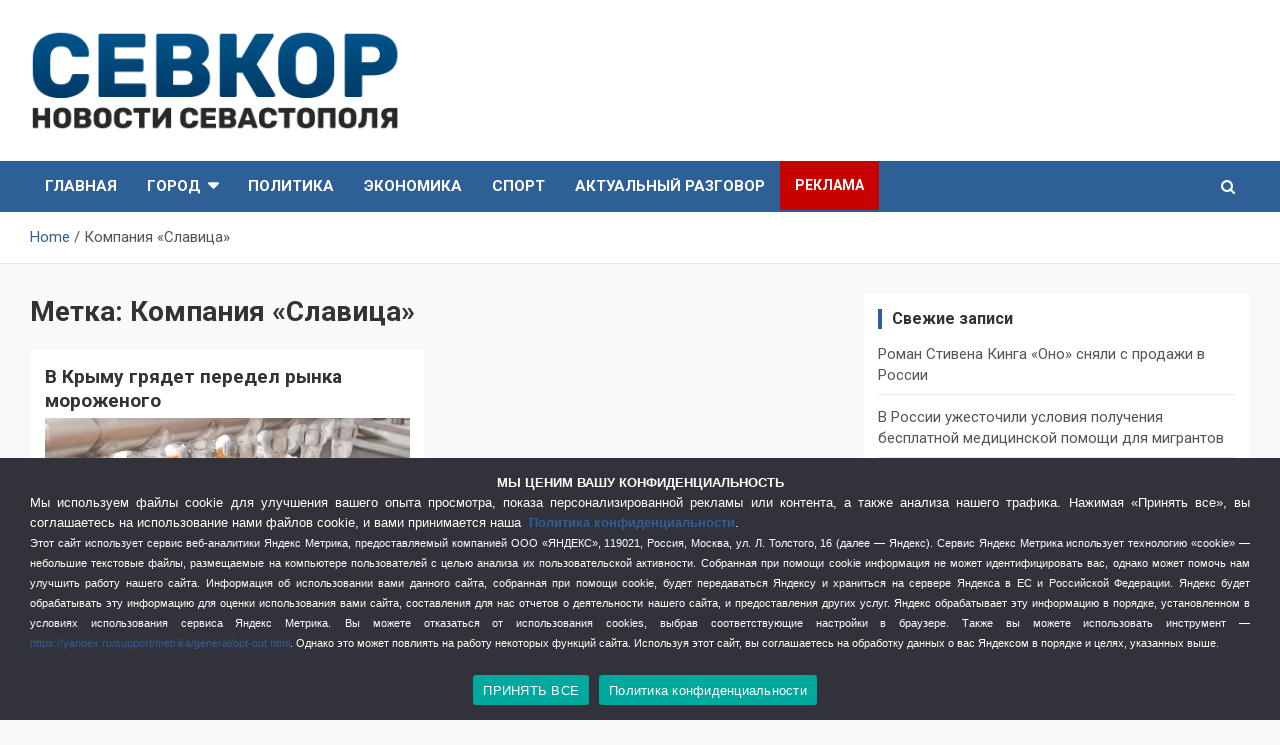

--- FILE ---
content_type: text/html; charset=UTF-8
request_url: https://sevkor.ru/tag/kompaniya-slavitsa/
body_size: 20597
content:
<!doctype html>
<html dir="ltr" lang="ru-RU" prefix="og: https://ogp.me/ns#">
<head>
	<meta charset="UTF-8">
	<meta name="viewport" content="width=device-width, initial-scale=1, shrink-to-fit=no">
	<link rel="profile" href="https://gmpg.org/xfn/11">

	<title>Компания &quot;Славица&quot; - СевКор - Новости Севастополя</title>
	<style>img:is([sizes="auto" i], [sizes^="auto," i]) { contain-intrinsic-size: 3000px 1500px }</style>
	
		<!-- All in One SEO 4.9.0 - aioseo.com -->
	<meta name="description" content="Компания «Славица» в Севастополе" />
	<meta name="robots" content="max-image-preview:large" />
	<link rel="canonical" href="https://sevkor.ru/tag/kompaniya-slavitsa/" />
	<meta name="generator" content="All in One SEO (AIOSEO) 4.9.0" />
		<script type="application/ld+json" class="aioseo-schema">
			{"@context":"https:\/\/schema.org","@graph":[{"@type":"BreadcrumbList","@id":"https:\/\/sevkor.ru\/tag\/kompaniya-slavitsa\/#breadcrumblist","itemListElement":[{"@type":"ListItem","@id":"https:\/\/sevkor.ru#listItem","position":1,"name":"\u0413\u043b\u0430\u0432\u043d\u0430\u044f","item":"https:\/\/sevkor.ru","nextItem":{"@type":"ListItem","@id":"https:\/\/sevkor.ru\/tag\/kompaniya-slavitsa\/#listItem","name":"\u041a\u043e\u043c\u043f\u0430\u043d\u0438\u044f \"\u0421\u043b\u0430\u0432\u0438\u0446\u0430\""}},{"@type":"ListItem","@id":"https:\/\/sevkor.ru\/tag\/kompaniya-slavitsa\/#listItem","position":2,"name":"\u041a\u043e\u043c\u043f\u0430\u043d\u0438\u044f \"\u0421\u043b\u0430\u0432\u0438\u0446\u0430\"","previousItem":{"@type":"ListItem","@id":"https:\/\/sevkor.ru#listItem","name":"\u0413\u043b\u0430\u0432\u043d\u0430\u044f"}}]},{"@type":"CollectionPage","@id":"https:\/\/sevkor.ru\/tag\/kompaniya-slavitsa\/#collectionpage","url":"https:\/\/sevkor.ru\/tag\/kompaniya-slavitsa\/","name":"\u041a\u043e\u043c\u043f\u0430\u043d\u0438\u044f \"\u0421\u043b\u0430\u0432\u0438\u0446\u0430\" - \u0421\u0435\u0432\u041a\u043e\u0440 - \u041d\u043e\u0432\u043e\u0441\u0442\u0438 \u0421\u0435\u0432\u0430\u0441\u0442\u043e\u043f\u043e\u043b\u044f","description":"\u041a\u043e\u043c\u043f\u0430\u043d\u0438\u044f \u00ab\u0421\u043b\u0430\u0432\u0438\u0446\u0430\u00bb \u0432 \u0421\u0435\u0432\u0430\u0441\u0442\u043e\u043f\u043e\u043b\u0435","inLanguage":"ru-RU","isPartOf":{"@id":"https:\/\/sevkor.ru\/#website"},"breadcrumb":{"@id":"https:\/\/sevkor.ru\/tag\/kompaniya-slavitsa\/#breadcrumblist"}},{"@type":"Organization","@id":"https:\/\/sevkor.ru\/#organization","name":"\u0421\u0435\u0432\u041a\u043e\u0440","description":"\u0421\u0435\u0432\u041a\u043e\u0440 - \u0421\u0430\u043c\u044b\u0435 \u0433\u043b\u0430\u0432\u043d\u044b\u0435 \u0438 \u0430\u043a\u0442\u0443\u0430\u043b\u044c\u043d\u044b\u0435 \u043d\u043e\u0432\u043e\u0441\u0442\u0438 \u0421\u0435\u0432\u0430\u0441\u0442\u043e\u043f\u043e\u043b\u044f","url":"https:\/\/sevkor.ru\/","logo":{"@type":"ImageObject","url":"https:\/\/sevkor.ru\/wp-content\/uploads\/2019\/07\/logo_sevkor.png","@id":"https:\/\/sevkor.ru\/tag\/kompaniya-slavitsa\/#organizationLogo","width":405,"height":110},"image":{"@id":"https:\/\/sevkor.ru\/tag\/kompaniya-slavitsa\/#organizationLogo"}},{"@type":"WebSite","@id":"https:\/\/sevkor.ru\/#website","url":"https:\/\/sevkor.ru\/","name":"\u0421\u0435\u0432\u041a\u043e\u0440 - \u041d\u043e\u0432\u043e\u0441\u0442\u0438 \u0421\u0435\u0432\u0430\u0441\u0442\u043e\u043f\u043e\u043b\u044f","description":"\u0421\u0435\u0432\u041a\u043e\u0440 - \u0421\u0430\u043c\u044b\u0435 \u0433\u043b\u0430\u0432\u043d\u044b\u0435 \u0438 \u0430\u043a\u0442\u0443\u0430\u043b\u044c\u043d\u044b\u0435 \u043d\u043e\u0432\u043e\u0441\u0442\u0438 \u0421\u0435\u0432\u0430\u0441\u0442\u043e\u043f\u043e\u043b\u044f","inLanguage":"ru-RU","publisher":{"@id":"https:\/\/sevkor.ru\/#organization"}}]}
		</script>
		<!-- All in One SEO -->

<link rel='dns-prefetch' href='//fonts.googleapis.com' />
<link href='https://fonts.gstatic.com' crossorigin rel='preconnect' />
<link rel="alternate" type="application/rss+xml" title="СевКор - Новости Севастополя &raquo; Лента" href="https://sevkor.ru/feed/" />
<link rel="alternate" type="application/rss+xml" title="СевКор - Новости Севастополя &raquo; Лента метки Компания &quot;Славица&quot;" href="https://sevkor.ru/tag/kompaniya-slavitsa/feed/" />
<style id='wp-emoji-styles-inline-css' type='text/css'>

	img.wp-smiley, img.emoji {
		display: inline !important;
		border: none !important;
		box-shadow: none !important;
		height: 1em !important;
		width: 1em !important;
		margin: 0 0.07em !important;
		vertical-align: -0.1em !important;
		background: none !important;
		padding: 0 !important;
	}
</style>
<link rel='stylesheet' id='wp-block-library-css' href='https://sevkor.ru/wp-includes/css/dist/block-library/style.min.css?ver=6.8.3' type='text/css' media='all' />
<style id='classic-theme-styles-inline-css' type='text/css'>
/*! This file is auto-generated */
.wp-block-button__link{color:#fff;background-color:#32373c;border-radius:9999px;box-shadow:none;text-decoration:none;padding:calc(.667em + 2px) calc(1.333em + 2px);font-size:1.125em}.wp-block-file__button{background:#32373c;color:#fff;text-decoration:none}
</style>
<link data-minify="1" rel='stylesheet' id='aioseo/css/src/vue/standalone/blocks/table-of-contents/global.scss-css' href='https://sevkor.ru/wp-content/cache/min/1/wp-content/plugins/all-in-one-seo-pack/dist/Lite/assets/css/table-of-contents/global.e90f6d47.css?ver=1762916222' type='text/css' media='all' />
<style id='global-styles-inline-css' type='text/css'>
:root{--wp--preset--aspect-ratio--square: 1;--wp--preset--aspect-ratio--4-3: 4/3;--wp--preset--aspect-ratio--3-4: 3/4;--wp--preset--aspect-ratio--3-2: 3/2;--wp--preset--aspect-ratio--2-3: 2/3;--wp--preset--aspect-ratio--16-9: 16/9;--wp--preset--aspect-ratio--9-16: 9/16;--wp--preset--color--black: #000000;--wp--preset--color--cyan-bluish-gray: #abb8c3;--wp--preset--color--white: #ffffff;--wp--preset--color--pale-pink: #f78da7;--wp--preset--color--vivid-red: #cf2e2e;--wp--preset--color--luminous-vivid-orange: #ff6900;--wp--preset--color--luminous-vivid-amber: #fcb900;--wp--preset--color--light-green-cyan: #7bdcb5;--wp--preset--color--vivid-green-cyan: #00d084;--wp--preset--color--pale-cyan-blue: #8ed1fc;--wp--preset--color--vivid-cyan-blue: #0693e3;--wp--preset--color--vivid-purple: #9b51e0;--wp--preset--gradient--vivid-cyan-blue-to-vivid-purple: linear-gradient(135deg,rgba(6,147,227,1) 0%,rgb(155,81,224) 100%);--wp--preset--gradient--light-green-cyan-to-vivid-green-cyan: linear-gradient(135deg,rgb(122,220,180) 0%,rgb(0,208,130) 100%);--wp--preset--gradient--luminous-vivid-amber-to-luminous-vivid-orange: linear-gradient(135deg,rgba(252,185,0,1) 0%,rgba(255,105,0,1) 100%);--wp--preset--gradient--luminous-vivid-orange-to-vivid-red: linear-gradient(135deg,rgba(255,105,0,1) 0%,rgb(207,46,46) 100%);--wp--preset--gradient--very-light-gray-to-cyan-bluish-gray: linear-gradient(135deg,rgb(238,238,238) 0%,rgb(169,184,195) 100%);--wp--preset--gradient--cool-to-warm-spectrum: linear-gradient(135deg,rgb(74,234,220) 0%,rgb(151,120,209) 20%,rgb(207,42,186) 40%,rgb(238,44,130) 60%,rgb(251,105,98) 80%,rgb(254,248,76) 100%);--wp--preset--gradient--blush-light-purple: linear-gradient(135deg,rgb(255,206,236) 0%,rgb(152,150,240) 100%);--wp--preset--gradient--blush-bordeaux: linear-gradient(135deg,rgb(254,205,165) 0%,rgb(254,45,45) 50%,rgb(107,0,62) 100%);--wp--preset--gradient--luminous-dusk: linear-gradient(135deg,rgb(255,203,112) 0%,rgb(199,81,192) 50%,rgb(65,88,208) 100%);--wp--preset--gradient--pale-ocean: linear-gradient(135deg,rgb(255,245,203) 0%,rgb(182,227,212) 50%,rgb(51,167,181) 100%);--wp--preset--gradient--electric-grass: linear-gradient(135deg,rgb(202,248,128) 0%,rgb(113,206,126) 100%);--wp--preset--gradient--midnight: linear-gradient(135deg,rgb(2,3,129) 0%,rgb(40,116,252) 100%);--wp--preset--font-size--small: 13px;--wp--preset--font-size--medium: 20px;--wp--preset--font-size--large: 36px;--wp--preset--font-size--x-large: 42px;--wp--preset--spacing--20: 0.44rem;--wp--preset--spacing--30: 0.67rem;--wp--preset--spacing--40: 1rem;--wp--preset--spacing--50: 1.5rem;--wp--preset--spacing--60: 2.25rem;--wp--preset--spacing--70: 3.38rem;--wp--preset--spacing--80: 5.06rem;--wp--preset--shadow--natural: 6px 6px 9px rgba(0, 0, 0, 0.2);--wp--preset--shadow--deep: 12px 12px 50px rgba(0, 0, 0, 0.4);--wp--preset--shadow--sharp: 6px 6px 0px rgba(0, 0, 0, 0.2);--wp--preset--shadow--outlined: 6px 6px 0px -3px rgba(255, 255, 255, 1), 6px 6px rgba(0, 0, 0, 1);--wp--preset--shadow--crisp: 6px 6px 0px rgba(0, 0, 0, 1);}:where(.is-layout-flex){gap: 0.5em;}:where(.is-layout-grid){gap: 0.5em;}body .is-layout-flex{display: flex;}.is-layout-flex{flex-wrap: wrap;align-items: center;}.is-layout-flex > :is(*, div){margin: 0;}body .is-layout-grid{display: grid;}.is-layout-grid > :is(*, div){margin: 0;}:where(.wp-block-columns.is-layout-flex){gap: 2em;}:where(.wp-block-columns.is-layout-grid){gap: 2em;}:where(.wp-block-post-template.is-layout-flex){gap: 1.25em;}:where(.wp-block-post-template.is-layout-grid){gap: 1.25em;}.has-black-color{color: var(--wp--preset--color--black) !important;}.has-cyan-bluish-gray-color{color: var(--wp--preset--color--cyan-bluish-gray) !important;}.has-white-color{color: var(--wp--preset--color--white) !important;}.has-pale-pink-color{color: var(--wp--preset--color--pale-pink) !important;}.has-vivid-red-color{color: var(--wp--preset--color--vivid-red) !important;}.has-luminous-vivid-orange-color{color: var(--wp--preset--color--luminous-vivid-orange) !important;}.has-luminous-vivid-amber-color{color: var(--wp--preset--color--luminous-vivid-amber) !important;}.has-light-green-cyan-color{color: var(--wp--preset--color--light-green-cyan) !important;}.has-vivid-green-cyan-color{color: var(--wp--preset--color--vivid-green-cyan) !important;}.has-pale-cyan-blue-color{color: var(--wp--preset--color--pale-cyan-blue) !important;}.has-vivid-cyan-blue-color{color: var(--wp--preset--color--vivid-cyan-blue) !important;}.has-vivid-purple-color{color: var(--wp--preset--color--vivid-purple) !important;}.has-black-background-color{background-color: var(--wp--preset--color--black) !important;}.has-cyan-bluish-gray-background-color{background-color: var(--wp--preset--color--cyan-bluish-gray) !important;}.has-white-background-color{background-color: var(--wp--preset--color--white) !important;}.has-pale-pink-background-color{background-color: var(--wp--preset--color--pale-pink) !important;}.has-vivid-red-background-color{background-color: var(--wp--preset--color--vivid-red) !important;}.has-luminous-vivid-orange-background-color{background-color: var(--wp--preset--color--luminous-vivid-orange) !important;}.has-luminous-vivid-amber-background-color{background-color: var(--wp--preset--color--luminous-vivid-amber) !important;}.has-light-green-cyan-background-color{background-color: var(--wp--preset--color--light-green-cyan) !important;}.has-vivid-green-cyan-background-color{background-color: var(--wp--preset--color--vivid-green-cyan) !important;}.has-pale-cyan-blue-background-color{background-color: var(--wp--preset--color--pale-cyan-blue) !important;}.has-vivid-cyan-blue-background-color{background-color: var(--wp--preset--color--vivid-cyan-blue) !important;}.has-vivid-purple-background-color{background-color: var(--wp--preset--color--vivid-purple) !important;}.has-black-border-color{border-color: var(--wp--preset--color--black) !important;}.has-cyan-bluish-gray-border-color{border-color: var(--wp--preset--color--cyan-bluish-gray) !important;}.has-white-border-color{border-color: var(--wp--preset--color--white) !important;}.has-pale-pink-border-color{border-color: var(--wp--preset--color--pale-pink) !important;}.has-vivid-red-border-color{border-color: var(--wp--preset--color--vivid-red) !important;}.has-luminous-vivid-orange-border-color{border-color: var(--wp--preset--color--luminous-vivid-orange) !important;}.has-luminous-vivid-amber-border-color{border-color: var(--wp--preset--color--luminous-vivid-amber) !important;}.has-light-green-cyan-border-color{border-color: var(--wp--preset--color--light-green-cyan) !important;}.has-vivid-green-cyan-border-color{border-color: var(--wp--preset--color--vivid-green-cyan) !important;}.has-pale-cyan-blue-border-color{border-color: var(--wp--preset--color--pale-cyan-blue) !important;}.has-vivid-cyan-blue-border-color{border-color: var(--wp--preset--color--vivid-cyan-blue) !important;}.has-vivid-purple-border-color{border-color: var(--wp--preset--color--vivid-purple) !important;}.has-vivid-cyan-blue-to-vivid-purple-gradient-background{background: var(--wp--preset--gradient--vivid-cyan-blue-to-vivid-purple) !important;}.has-light-green-cyan-to-vivid-green-cyan-gradient-background{background: var(--wp--preset--gradient--light-green-cyan-to-vivid-green-cyan) !important;}.has-luminous-vivid-amber-to-luminous-vivid-orange-gradient-background{background: var(--wp--preset--gradient--luminous-vivid-amber-to-luminous-vivid-orange) !important;}.has-luminous-vivid-orange-to-vivid-red-gradient-background{background: var(--wp--preset--gradient--luminous-vivid-orange-to-vivid-red) !important;}.has-very-light-gray-to-cyan-bluish-gray-gradient-background{background: var(--wp--preset--gradient--very-light-gray-to-cyan-bluish-gray) !important;}.has-cool-to-warm-spectrum-gradient-background{background: var(--wp--preset--gradient--cool-to-warm-spectrum) !important;}.has-blush-light-purple-gradient-background{background: var(--wp--preset--gradient--blush-light-purple) !important;}.has-blush-bordeaux-gradient-background{background: var(--wp--preset--gradient--blush-bordeaux) !important;}.has-luminous-dusk-gradient-background{background: var(--wp--preset--gradient--luminous-dusk) !important;}.has-pale-ocean-gradient-background{background: var(--wp--preset--gradient--pale-ocean) !important;}.has-electric-grass-gradient-background{background: var(--wp--preset--gradient--electric-grass) !important;}.has-midnight-gradient-background{background: var(--wp--preset--gradient--midnight) !important;}.has-small-font-size{font-size: var(--wp--preset--font-size--small) !important;}.has-medium-font-size{font-size: var(--wp--preset--font-size--medium) !important;}.has-large-font-size{font-size: var(--wp--preset--font-size--large) !important;}.has-x-large-font-size{font-size: var(--wp--preset--font-size--x-large) !important;}
:where(.wp-block-post-template.is-layout-flex){gap: 1.25em;}:where(.wp-block-post-template.is-layout-grid){gap: 1.25em;}
:where(.wp-block-columns.is-layout-flex){gap: 2em;}:where(.wp-block-columns.is-layout-grid){gap: 2em;}
:root :where(.wp-block-pullquote){font-size: 1.5em;line-height: 1.6;}
</style>
<link rel='stylesheet' id='tds-style-frontend-css' href='https://sevkor.ru/wp-content/plugins/art-decoration-shortcode/assets/css/style-front.min.css?ver=1.5.6' type='text/css' media='all' />
<link data-minify="1" rel='stylesheet' id='contact-form-7-css' href='https://sevkor.ru/wp-content/cache/min/1/wp-content/plugins/contact-form-7/includes/css/styles.css?ver=1757274686' type='text/css' media='all' />
<link rel='stylesheet' id='cookie-notice-front-css' href='https://sevkor.ru/wp-content/plugins/cookie-notice/css/front.min.css?ver=2.5.7' type='text/css' media='all' />
<link data-minify="1" rel='stylesheet' id='multicolumn-category-widget-css' href='https://sevkor.ru/wp-content/cache/min/1/wp-content/plugins/multicolumn-category-widget/css/frontend.css?ver=1757274686' type='text/css' media='all' />
<link rel='stylesheet' id='responsive-lightbox-magnific-css' href='https://sevkor.ru/wp-content/plugins/responsive-lightbox/assets/magnific/magnific-popup.min.css?ver=1.2.0' type='text/css' media='all' />
<link data-minify="1" rel='stylesheet' id='widgetopts-styles-css' href='https://sevkor.ru/wp-content/cache/min/1/wp-content/plugins/widget-options/assets/css/widget-options.css?ver=1757274686' type='text/css' media='all' />
<link data-minify="1" rel='stylesheet' id='wp-polls-css' href='https://sevkor.ru/wp-content/cache/min/1/wp-content/plugins/wp-polls/polls-css.css?ver=1757274686' type='text/css' media='all' />
<style id='wp-polls-inline-css' type='text/css'>
.wp-polls .pollbar {
	margin: 1px;
	font-size: 6px;
	line-height: 8px;
	height: 8px;
	background: #fa0528;
	border: 1px solid #a50a20;
}

</style>
<link rel='stylesheet' id='bootstrap-style-css' href='https://sevkor.ru/wp-content/themes/newscard-pro/assets/library/bootstrap/css/bootstrap.min.css?ver=4.0.0' type='text/css' media='all' />
<link data-minify="1" rel='stylesheet' id='font-awesome-style-css' href='https://sevkor.ru/wp-content/cache/min/1/wp-content/themes/newscard-pro/assets/library/font-awesome/css/font-awesome.css?ver=1757274686' type='text/css' media='all' />
<link rel='stylesheet' id='newscard-google-fonts-css' href='//fonts.googleapis.com/css?family=Roboto%3A300%2C300i%2C400%2C400i%2C500%2C500i%2C700%2C700i&#038;ver=6.8.3&#038;display=swap' type='text/css' media='all' />
<link rel='stylesheet' id='owl-carousel-css' href='https://sevkor.ru/wp-content/themes/newscard-pro/assets/library/owl-carousel/owl.carousel.min.css?ver=2.3.4' type='text/css' media='all' />
<link data-minify="1" rel='stylesheet' id='newscard-style-css' href='https://sevkor.ru/wp-content/cache/min/1/wp-content/themes/newscard-pro/style.css?ver=1757274686' type='text/css' media='all' />
<link data-minify="1" rel='stylesheet' id='wp-pagenavi-css' href='https://sevkor.ru/wp-content/cache/min/1/wp-content/plugins/wp-pagenavi/pagenavi-css.css?ver=1757274686' type='text/css' media='all' />
<script type="text/javascript" id="cookie-notice-front-js-before">
/* <![CDATA[ */
var cnArgs = {"ajaxUrl":"https:\/\/sevkor.ru\/wp-admin\/admin-ajax.php","nonce":"dd55e534b1","hideEffect":"none","position":"bottom","onScroll":false,"onScrollOffset":100,"onClick":false,"cookieName":"cookie_notice_accepted","cookieTime":2592000,"cookieTimeRejected":2592000,"globalCookie":false,"redirection":false,"cache":true,"revokeCookies":false,"revokeCookiesOpt":"automatic"};
/* ]]> */
</script>
<script type="text/javascript" src="https://sevkor.ru/wp-content/plugins/cookie-notice/js/front.min.js?ver=2.5.7" id="cookie-notice-front-js" defer></script>
<script type="text/javascript" src="https://sevkor.ru/wp-includes/js/jquery/jquery.min.js?ver=3.7.1" id="jquery-core-js" defer></script>
<script type="text/javascript" src="https://sevkor.ru/wp-includes/js/jquery/jquery-migrate.min.js?ver=3.4.1" id="jquery-migrate-js" defer></script>
<script type="text/javascript" src="https://sevkor.ru/wp-content/plugins/responsive-lightbox/assets/magnific/jquery.magnific-popup.min.js?ver=1.2.0" id="responsive-lightbox-magnific-js" defer></script>
<script type="text/javascript" src="https://sevkor.ru/wp-includes/js/underscore.min.js?ver=1.13.7" id="underscore-js" defer></script>
<script type="text/javascript" src="https://sevkor.ru/wp-content/plugins/responsive-lightbox/assets/infinitescroll/infinite-scroll.pkgd.min.js?ver=4.0.1" id="responsive-lightbox-infinite-scroll-js" defer></script>
<script type="text/javascript" id="responsive-lightbox-js-before">
/* <![CDATA[ */
var rlArgs = {"script":"magnific","selector":"lightbox","customEvents":"","activeGalleries":true,"disableOn":0,"midClick":true,"preloader":true,"closeOnContentClick":true,"closeOnBgClick":true,"closeBtnInside":true,"showCloseBtn":true,"enableEscapeKey":true,"alignTop":false,"fixedContentPos":"auto","fixedBgPos":"auto","autoFocusLast":true,"woocommerce_gallery":false,"ajaxurl":"https:\/\/sevkor.ru\/wp-admin\/admin-ajax.php","nonce":"eb8f35a9da","preview":false,"postId":20034,"scriptExtension":false};
/* ]]> */
</script>
<script data-minify="1" type="text/javascript" src="https://sevkor.ru/wp-content/cache/min/1/wp-content/plugins/responsive-lightbox/js/front.js?ver=1757274686" id="responsive-lightbox-js" defer></script>
<!--[if lt IE 9]>
<script type="text/javascript" src="https://sevkor.ru/wp-content/themes/newscard-pro/assets/js/html5.js?ver=3.7.3" id="html5-js"></script>
<![endif]-->
<link rel="https://api.w.org/" href="https://sevkor.ru/wp-json/" /><link rel="alternate" title="JSON" type="application/json" href="https://sevkor.ru/wp-json/wp/v2/tags/6316" /><link rel="EditURI" type="application/rsd+xml" title="RSD" href="https://sevkor.ru/xmlrpc.php?rsd" />
<meta name="generator" content="WordPress 6.8.3" />

	<style type="text/css">
				@media (min-width: 768px) {
				}
		/* Color Scheme > links */
			::selection {
				background-color: #2e5f97;
				color: #fff;
			}
			::-moz-selection {
				background-color: #2e5f97;
				color: #fff;
			}
			a,
			a:hover,
			a:focus,
			a:active,
			.site-title a:hover,
			.site-title a:focus,
			.site-title a:active,
			.top-stories-bar .top-stories-lists .marquee a:hover,
			.entry-title a:hover,
			.entry-title a:focus,
			.entry-title a:active,
			.post-boxed .entry-title a:hover,
			.site-footer .widget-area .post-boxed .entry-title a:hover,
			.entry-meta a:hover,
			.entry-meta a:focus,
			.post-boxed .entry-meta a:hover,
			.site-footer .widget-area .post-boxed .entry-meta a:hover,
			.entry-meta .tag-links a,
			.nav-links a:hover,
			.widget ul li a:hover,
			.comment-metadata a.comment-edit-link,
			.widget_tag_cloud a:hover,
			.woocommerce .star-rating,
			.woocommerce .star-rating:before {
				color: #2e5f97;
			}
		/* Color Scheme > Navigation */
			.navigation-bar,
			.navigation-bar-top {
				background-color: #2e5f97;
			}
			.main-navigation .dropdown-menu a:hover,
			.main-navigation .dropdown-menu a.current-menu-item,
			.main-navigation li ul li:hover > a,
			.main-navigation li ul li.current-menu-item > a,
			.main-navigation li ul li.current-menu-ancestor > a,
			.main-navigation ul li li.current_page_item > a,
			.main-navigation li ul li.current_page_ancestor > a {
				color: #2e5f97;
			}
			@media (max-width: 991px) {
				.main-navigation ul li.current_page_item > a,
				.main-navigation ul li.current_page_ancestor > a,
				.main-navigation ul li.current-menu-item > a,
				.main-navigation ul li.current-menu-ancestor > a,
				.main-navigation ul li a:hover,
				.main-navigation ul li a:focus,
				.main-navigation ul li.show > a,
				.main-navigation ul li:hover > a,
				.main-navigation .dropdown-menu a:hover,
				.main-navigation .dropdown-menu a.current-menu-item,
				.main-navigation li ul li:hover > a,
				.main-navigation li ul li.current-menu-item > a,
				.main-navigation li ul li.current-menu-ancestor > a,
				.main-navigation ul li li.current_page_item > a,
				.main-navigation li ul li.current_page_ancestor > a {
					color: #2e5f97;
				}
			}
		/* Color Scheme > Buttons */
			.btn-theme,
			.btn-outline-theme:hover,
			.btn-outline-info:not(:disabled):not(.disabled).active,
			.btn-outline-info:not(:disabled):not(.disabled):active,
			.show > .btn-outline-info.dropdown-toggle,
			input[type="reset"],
			input[type="button"],
			input[type="submit"],
			button[type="submit"],
			.back-to-top a,
			#bbpress-forums button,
			div.bbp-submit-wrapper button,
			.navigation.pagination .current,
			.navigation.pagination a:hover,
			.page-links span,
			.page-links a:hover span,
			.woocommerce #respond input#submit,
			.woocommerce a.button,
			.woocommerce button.button,
			.woocommerce input.button,
			.woocommerce #respond input#submit.alt,
			.woocommerce a.button.alt,
			.woocommerce button.button.alt,
			.woocommerce input.button.alt,
			.woocommerce.widget_product_search button,
			.woocommerce-cart .wc-proceed-to-checkout a.checkout-button,
			.woocommerce input.button:disabled,
			.woocommerce input.button:disabled[disabled],
			.woocommerce input.button:disabled:hover,
			.woocommerce input.button:disabled[disabled]:hover,
			.woocommerce button.button:disabled,
			.woocommerce button.button:disabled[disabled],
			.woocommerce button.button.alt.disabled,
			.woocommerce button.button.alt.disabled:hover,
			.woocommerce span.onsale,
			.woocommerce .widget_price_filter .ui-slider .ui-slider-range,
			.woocommerce .widget_price_filter .ui-slider .ui-slider-handle {
				background-color: #2e5f97;
			}
			.btn-outline-theme {
				border-color: #2e5f97;
			}
			.btn-outline-theme,
			.navigation.post-navigation .nav-links a:hover {
				color: #2e5f97;
			}
		/* Color Scheme > Elements */
			.theme-color,
			.format-quote blockquote:before {
				color: #2e5f97;
			}
			.theme-bg-color,
			.post.sticky .entry-header:before {
				background-color: #2e5f97;
			}
			.stories-title,
			.widget-title {
				border-color: #2e5f97;
			}
		/* Elements Color > Top Stories Title */
			.top-stories-bar:before,
			.top-stories-bar .top-stories-label,
			.top-stories-bar .top-stories-label:after {
				background-color: #f2f2f2;
			}
		/* Elements Color > Top Stories Flash */
			.top-stories-bar .top-stories-label .flash-icon {
				background-color: #dd3333;
			}
			.top-stories-bar .top-stories-label .flash-icon:before,
			.top-stories-bar .top-stories-label .flash-icon:after {
				border-color: #dd3333;
			}
			</style>

		<style type="text/css">
					.site-title,
			.site-description {
				position: absolute;
				clip: rect(1px, 1px, 1px, 1px);
			}
				</style>
		<style type="text/css" id="custom-background-css">
body.custom-background { background-color: #f9f9f9; }
</style>
	<link rel="icon" href="https://sevkor.ru/wp-content/uploads/2021/02/cropped-sevkor_fav-32x32.png" sizes="32x32" />
<link rel="icon" href="https://sevkor.ru/wp-content/uploads/2021/02/cropped-sevkor_fav-192x192.png" sizes="192x192" />
<link rel="apple-touch-icon" href="https://sevkor.ru/wp-content/uploads/2021/02/cropped-sevkor_fav-180x180.png" />
<meta name="msapplication-TileImage" content="https://sevkor.ru/wp-content/uploads/2021/02/cropped-sevkor_fav-270x270.png" />
		<style type="text/css" id="wp-custom-css">
			.menu-item-56940 {
  font-size: 14px;
	background-color: #c70000;
}


.widget-title {
  font-size: 16px;
}
.web-counter {
    margin: 0 7px 0 0;
    float: left;
}
.nest-button-four {
	font-family: Arial;
}
.fw-col-xs-12 {
	padding-left: 0px;
	padding-right: 5px;
}

.nest-content-inner {
	padding: 0px;
}
.nest-slide-wrapper {
	font: 15px 'Roboto', sans-serif;
  line-height: 1.4;
	font-weight: 200;
  font-size: 14px;
	color: #636363;
}
.widget_recent_entries .post-date {
	padding-top: 0px;
	font-size: 12px;
}
h5.comment_h5 a {
	font-size: 13px;
	font-weight: normal;
}
.featured-section {
    padding-top: 0px; /*30px*/
}
.gutter-14 {
		padding-top: 15px;
}
.featured-container {
		padding-left: 0px; /*30*/
    padding-right: 0px; /*30*/
}
.post-boxed.inlined {
    padding: 5px 5px 0;
}
.post-boxed.inlined .entry-title {
    font-size: 14px;
		font-weight: normal;
		line-height: 1.4;
}
.post-boxed.inlined .post-img-wrap {
		margin-right: 10px;
    margin-bottom: 10px;
	  margin-left: 5px;
	  margin-top: 5px;
    height: 60px;
    width: 60px;
}
.date{
	padding-left: px;
	
}
.post-featured-image.page-single-img-wrap {
    width: 50%;
    margin: 0!important;
}
.post-col .post-featured-image{margin: 0!important;}


.cn-close-icon {
display: none;
cursor: none;
}		</style>
		<noscript><style id="rocket-lazyload-nojs-css">.rll-youtube-player, [data-lazy-src]{display:none !important;}</style></noscript>	<meta name="yandex-verification" content="e25003c35dc07af1" />
	<meta name="google-site-verification" content="RbHikvatQs6wZNszMuoiwfJRR9P9JrumztZv73MNp3g" />
	
</head>

<body class="archive tag tag-kompaniya-slavitsa tag-6316 custom-background wp-custom-logo wp-theme-newscard-pro cookies-not-set group-blog hfeed">

<div id="page" class="site">
	<a class="skip-link screen-reader-text" href="#content">Skip to content</a>
	
	<header id="masthead" class="site-header">
				<nav class="navbar navbar-expand-lg d-block">
			<div class="navbar-head" >
				<div class="container">
					<div class="row align-items-center">
						<div class="col-lg-4">
							<div class="site-branding navbar-brand">
								<a href="https://sevkor.ru/" class="custom-logo-link" rel="home"><img width="405" height="110" src="data:image/svg+xml,%3Csvg%20xmlns='http://www.w3.org/2000/svg'%20viewBox='0%200%20405%20110'%3E%3C/svg%3E" class="custom-logo" alt="СевКор &#8212; Новости Севастополя" decoding="async" data-lazy-srcset="https://sevkor.ru/wp-content/uploads/2019/07/logo_sevkor.png 405w, https://sevkor.ru/wp-content/uploads/2019/07/logo_sevkor-300x81.png 300w" data-lazy-sizes="(max-width: 405px) 100vw, 405px" data-lazy-src="https://sevkor.ru/wp-content/uploads/2019/07/logo_sevkor.png" /><noscript><img width="405" height="110" src="https://sevkor.ru/wp-content/uploads/2019/07/logo_sevkor.png" class="custom-logo" alt="СевКор &#8212; Новости Севастополя" decoding="async" srcset="https://sevkor.ru/wp-content/uploads/2019/07/logo_sevkor.png 405w, https://sevkor.ru/wp-content/uploads/2019/07/logo_sevkor-300x81.png 300w" sizes="(max-width: 405px) 100vw, 405px" /></noscript></a>									<h2 class="site-title"><a href="https://sevkor.ru/" rel="home">СевКор &#8212; Новости Севастополя</a></h2>
																	<p class="site-description">СевКор &#8212; Самые главные и актуальные новости Севастополя</p>
															</div><!-- .site-branding .navbar-brand -->
						</div>

<div class="col-lg-8 navbar-ad-section">


<!-- Yandex.Metrika counter -->
<script type="text/javascript" >
   (function(m,e,t,r,i,k,a){m[i]=m[i]||function(){(m[i].a=m[i].a||[]).push(arguments)};
   m[i].l=1*new Date();k=e.createElement(t),a=e.getElementsByTagName(t)[0],k.async=1,k.src=r,a.parentNode.insertBefore(k,a)})
   (window, document, "script", "https://mc.yandex.ru/metrika/tag.js", "ym");

   ym(61923832, "init", {
        clickmap:true,
        trackLinks:true,
        accurateTrackBounce:true,
        trackHash:true
   });
</script>
<noscript><div><img src="https://mc.yandex.ru/watch/61923832" style="position:absolute; left:-9999px;" alt="" /></div></noscript>
<!-- /Yandex.Metrika counter -->


</div>

						<!-- user editor -->
					

					</div><!-- .row -->
				</div><!-- .container -->
			</div><!-- .navbar-head -->
			<div class="navigation-bar" id="sticky-navigation-bar">
				<div class="navigation-bar-top">
					<div class="container">
						<button class="navbar-toggler menu-toggle" type="button" data-toggle="collapse" data-target="#navbarCollapse" aria-controls="navbarCollapse" aria-expanded="false" aria-label="Toggle navigation"></button>
						<span class="search-toggle"></span>
					</div><!-- .container -->
					<div class="search-bar">
						<div class="container">
							<div class="search-block off">
								<form action="https://sevkor.ru/" method="get" class="search-form">
	<label class="assistive-text"> Search </label>
	<div class="input-group">
		<input type="search" value="" placeholder="Search" class="form-control s" name="s">
		<div class="input-group-prepend">
			<button class="btn btn-theme">Search</button>
		</div>
	</div>
</form><!-- .search-form -->
							</div><!-- .search-box -->
						</div><!-- .container -->
					</div><!-- .search-bar -->
				</div><!-- .navigation-bar-top -->
				<div class="navbar-main">
					<div class="container">
						<div class="collapse navbar-collapse" id="navbarCollapse">
							<div id="site-navigation" class="main-navigation nav-uppercase" role="navigation">
								<ul class="nav-menu navbar-nav d-lg-block"><li id="menu-item-24" class="menu-item menu-item-type-custom menu-item-object-custom menu-item-home menu-item-24"><a href="https://sevkor.ru/">Главная</a></li>
<li id="menu-item-36324" class="menu-item menu-item-type-taxonomy menu-item-object-category menu-item-has-children menu-item-36324"><a href="https://sevkor.ru/category/city/">Город</a>
<ul class="sub-menu">
	<li id="menu-item-31" class="menu-item menu-item-type-taxonomy menu-item-object-category menu-item-31"><a href="https://sevkor.ru/category/gorodskoe-hozyajstvo/" title="Афиша Севастополя &#8212; новости об акутальных событиях и мероприятиях в городе &#8212; sevkor.ru">Городское хозяйство</a></li>
	<li id="menu-item-34" class="menu-item menu-item-type-taxonomy menu-item-object-category menu-item-34"><a href="https://sevkor.ru/category/blagoustrojstvo/" title="Авторские колонки и публикации блогеров sevkor.ru">Благоустройство</a></li>
	<li id="menu-item-17975" class="menu-item menu-item-type-taxonomy menu-item-object-category menu-item-17975"><a href="https://sevkor.ru/category/culture/">Культура</a></li>
	<li id="menu-item-36326" class="menu-item menu-item-type-taxonomy menu-item-object-category menu-item-36326"><a href="https://sevkor.ru/category/kriminal/">Криминал</a></li>
	<li id="menu-item-36328" class="menu-item menu-item-type-taxonomy menu-item-object-category menu-item-36328"><a href="https://sevkor.ru/category/incidents/">Происшествия</a></li>
</ul>
</li>
<li id="menu-item-28" class="menu-item menu-item-type-taxonomy menu-item-object-category menu-item-28"><a href="https://sevkor.ru/category/power/" title="О властях Севастополя">Политика</a></li>
<li id="menu-item-29" class="menu-item menu-item-type-taxonomy menu-item-object-category menu-item-29"><a href="https://sevkor.ru/category/business/" title="О бизнесе и экономике Севастополя">Экономика</a></li>
<li id="menu-item-17977" class="menu-item menu-item-type-taxonomy menu-item-object-category menu-item-17977"><a href="https://sevkor.ru/category/sport/">Спорт</a></li>
<li id="menu-item-93017" class="menu-item menu-item-type-taxonomy menu-item-object-category menu-item-93017"><a href="https://sevkor.ru/category/aktualnyj-razgovor/">Актуальный разговор</a></li>
<li id="menu-item-56940" class="menu-item menu-item-type-post_type menu-item-object-page menu-item-56940"><a href="https://sevkor.ru/reklama-na-sajte/">Реклама</a></li>
</ul>							</div><!-- #site-navigation .main-navigation -->
						</div><!-- .navbar-collapse -->
						<div class="nav-search">
							<span class="search-toggle"></span>
						</div><!-- .nav-search -->
					</div><!-- .container -->
				</div><!-- .navbar-main -->
			</div><!-- .navigation-bar -->
		</nav><!-- .navbar -->

		
		<!---->

					<div id="breadcrumb">
				<div class="container">
					<div role="navigation" aria-label="Breadcrumbs" class="breadcrumb-trail breadcrumbs" itemprop="breadcrumb"><ul class="trail-items" itemscope itemtype="http://schema.org/BreadcrumbList"><meta name="numberOfItems" content="2" /><meta name="itemListOrder" content="Ascending" /><li itemprop="itemListElement" itemscope itemtype="http://schema.org/ListItem" class="trail-item trail-begin"><a href="https://sevkor.ru/" rel="home" itemprop="item"><span itemprop="name">Home</span></a><meta itemprop="position" content="1" /></li><li itemprop="itemListElement" itemscope itemtype="http://schema.org/ListItem" class="trail-item trail-end"><span itemprop="item"><span itemprop="name">Компания &#171;Славица&#187;</span></span><meta itemprop="position" content="2" /></li></ul></div>				</div>
			</div><!-- .breadcrumb -->
			</header><!-- #masthead -->
	


	<div id="content" class="site-content ">
		<div class="container">
							<div class="row justify-content-center">
			<div id="primary" class="col-lg-8 content-area">		<main id="main" class="site-main">

			
				<header class="page-header">
					<h1 class="page-title">Метка: <span>Компания &#171;Славица&#187;</span></h1>				</header><!-- .page-header -->

				<div class="row gutter-parent-14 post-wrap">
						<div class="col-sm-6 col-xxl-4 post-col">
	<div class="post-20034 post type-post status-publish format-standard has-post-thumbnail hentry category-business tag-kompaniya-slavitsa tag-pavel-silvanovich tag-proizvodstvo-morozhenogo-v-sevastopole tag-fabrika-morozhenogo">

		

					<header class="entry-header">
				<h2 class="entry-title"><a href="https://sevkor.ru/v-krymu-gryadet-peredel-rynka-morozhenogo/" rel="bookmark">В Крыму грядет передел рынка мороженого</a></h2>				<div class="cat-links"></div>

				<figure class="post-featured-image post-img-wrap">
					<a data-bg="https://sevkor.ru/wp-content/uploads/2018/08/morozhenoe.jpg" title="В Крыму грядет передел рынка мороженого" href="https://sevkor.ru/v-krymu-gryadet-peredel-rynka-morozhenogo/" class="post-img rocket-lazyload" style=""></a>
					<div class="entry-meta category-meta">
						<div class="cat-links">
				<a class="cat-links-5" href="https://sevkor.ru/category/business/">Экономика</a>
			</div>
					</div><!-- .entry-meta -->
				</figure><!-- .post-featured-image .post-img-wrap -->

												<div class="entry-meta">
						
						<div class="date">24-08-2018</div>						


					</div><!-- .entry-meta -->
								</header>
				<div class="entry-content">
								<p>Российский производитель мороженого &#8212; компания &#171;Славица&#187; планирует занять доминирующее положение на рыке мороженого Крыма. С открытием&hellip;</p>
				

		</div><!-- entry-content -->

			</div><!-- .post-20034 -->
	</div><!-- .col-sm-6 .col-xxl-4 .post-col -->
				</div><!-- .row .gutter-parent-14 .post-wrap-->

				
		</main><!-- #main -->
	</div><!-- #primary -->


<aside id="secondary" class="col-lg-4 widget-area" role="complementary">
	<div class="sticky-sidebar">
		
		<section id="recent-posts-4" class="widget widget_recent_entries">
		<h3 class="widget-title">Свежие записи</h3>
		<ul>
											<li>
					<a href="https://sevkor.ru/roman-stivena-kinga-ono-snyali-s-prodazhi-v-rossii/">Роман Стивена Кинга «Оно» сняли с продажи в России</a>
									</li>
											<li>
					<a href="https://sevkor.ru/v-rossii-uzhestochili-usloviya-polucheniya-besplatnoj-meditsinskoj-pomoshhi-dlya-migrantov/">В России ужесточили условия получения бесплатной медицинской помощи для мигрантов</a>
									</li>
											<li>
					<a href="https://sevkor.ru/sevastopolskij-avtovokzal-vozvrashhaetsya-k-privychnomu-rezhimu-raboty/">Севастопольский автовокзал возвращается к привычному режиму работы</a>
									</li>
											<li>
					<a href="https://sevkor.ru/fond-put-k-pobede-prisoedinilsya-k-operatsii-chistoe-pokolenie/">Фонд «Путь к Победе» присоединился к операции «Чистое поколение»</a>
									</li>
											<li>
					<a href="https://sevkor.ru/antivejpovaya-kampaniya-v-rossii-nabiraet-oboroty/">Антивейповая кампания в России набирает обороты  </a>
									</li>
					</ul>

		</section><section id="newscard_post_tabs_2-2" class="widget newscard-widget-recent-posts">
		<ul class="nav" role="tablist">
			<li class="nav-item">
				<a class="nav-link widget-title active" data-toggle="tab" href="#post_tabs_popular_2" role="tab">Актуальное</a>
			</li>


		</ul>
		<div class="tab-content">
			<div class="tab-pane fade show active" id="post_tabs_popular_2" role="tabpanel">
				<div class="row gutter-parent-14">
												<div class="col-md-6 post-col">
								<div class="post-boxed inlined clearfix">
																			<div class="post-img-wrap">
											<a data-bg="https://sevkor.ru/wp-content/uploads/2025/11/photo_2025-11-20_13-00-24.jpg" href="https://sevkor.ru/sevastopolskij-avtovokzal-vozvrashhaetsya-k-privychnomu-rezhimu-raboty/" class="post-img rocket-lazyload" style=""></a>
										</div>
																		<div class="post-content">
										<div class="entry-meta category-meta">
											<div class="cat-links cat-links-block">
																								<span class="data">20-11-2025 16:00</span>


											</div>
										</div><!-- .entry-meta -->
										<h3 class="entry-title"><a href="https://sevkor.ru/sevastopolskij-avtovokzal-vozvrashhaetsya-k-privychnomu-rezhimu-raboty/">Севастопольский автовокзал возвращается к привычному режиму работы</a></h3>										
									</div>
								</div><!-- post-boxed -->
							</div><!-- col-md-6 -->
														<div class="col-md-6 post-col">
								<div class="post-boxed inlined clearfix">
																			<div class="post-img-wrap">
											<a data-bg="https://sevkor.ru/wp-content/uploads/2025/11/photo_2025-11-19_20-49-55.jpg" href="https://sevkor.ru/fond-put-k-pobede-prisoedinilsya-k-operatsii-chistoe-pokolenie/" class="post-img rocket-lazyload" style=""></a>
										</div>
																		<div class="post-content">
										<div class="entry-meta category-meta">
											<div class="cat-links cat-links-block">
																								<span class="data">20-11-2025 14:52</span>


											</div>
										</div><!-- .entry-meta -->
										<h3 class="entry-title"><a href="https://sevkor.ru/fond-put-k-pobede-prisoedinilsya-k-operatsii-chistoe-pokolenie/">Фонд «Путь к Победе» присоединился к операции «Чистое поколение»</a></h3>										
									</div>
								</div><!-- post-boxed -->
							</div><!-- col-md-6 -->
														<div class="col-md-6 post-col">
								<div class="post-boxed inlined clearfix">
																			<div class="post-img-wrap">
											<a data-bg="https://sevkor.ru/wp-content/uploads/2025/11/f417ba61-289e-558c-bcc9-f4a6faeddab8-1.jpg" href="https://sevkor.ru/antivejpovaya-kampaniya-v-rossii-nabiraet-oboroty/" class="post-img rocket-lazyload" style=""></a>
										</div>
																		<div class="post-content">
										<div class="entry-meta category-meta">
											<div class="cat-links cat-links-block">
																								<span class="data">20-11-2025 13:23</span>


											</div>
										</div><!-- .entry-meta -->
										<h3 class="entry-title"><a href="https://sevkor.ru/antivejpovaya-kampaniya-v-rossii-nabiraet-oboroty/">Антивейповая кампания в России набирает обороты  </a></h3>										
									</div>
								</div><!-- post-boxed -->
							</div><!-- col-md-6 -->
														<div class="col-md-6 post-col">
								<div class="post-boxed inlined clearfix">
																			<div class="post-img-wrap">
											<a data-bg="https://sevkor.ru/wp-content/uploads/2025/11/doma.jpg" href="https://sevkor.ru/upravlyayushhie-kompanii-gotovyat-k-otchyotu/" class="post-img rocket-lazyload" style=""></a>
										</div>
																		<div class="post-content">
										<div class="entry-meta category-meta">
											<div class="cat-links cat-links-block">
																								<span class="data">19-11-2025 17:00</span>


											</div>
										</div><!-- .entry-meta -->
										<h3 class="entry-title"><a href="https://sevkor.ru/upravlyayushhie-kompanii-gotovyat-k-otchyotu/">Управляющие компании готовят к отчёту</a></h3>										
									</div>
								</div><!-- post-boxed -->
							</div><!-- col-md-6 -->
											</div><!-- .row .gutter-parent-14-->
			</div><!-- .tab-pane -->

			



		</div><!-- .tab-content -->
		</section><!-- .newscard-widget-recent-posts --><section id="archives-5" class="widget widget_archive"><h3 class="widget-title">Архивы</h3>		<label class="screen-reader-text" for="archives-dropdown-5">Архивы</label>
		<select id="archives-dropdown-5" name="archive-dropdown">
			
			<option value="">Выберите месяц</option>
				<option value='https://sevkor.ru/2025/11/'> Ноябрь 2025 &nbsp;(115)</option>
	<option value='https://sevkor.ru/2025/10/'> Октябрь 2025 &nbsp;(216)</option>
	<option value='https://sevkor.ru/2025/09/'> Сентябрь 2025 &nbsp;(226)</option>
	<option value='https://sevkor.ru/2025/08/'> Август 2025 &nbsp;(226)</option>
	<option value='https://sevkor.ru/2025/07/'> Июль 2025 &nbsp;(298)</option>
	<option value='https://sevkor.ru/2025/06/'> Июнь 2025 &nbsp;(289)</option>
	<option value='https://sevkor.ru/2025/05/'> Май 2025 &nbsp;(311)</option>
	<option value='https://sevkor.ru/2025/04/'> Апрель 2025 &nbsp;(314)</option>
	<option value='https://sevkor.ru/2025/03/'> Март 2025 &nbsp;(244)</option>
	<option value='https://sevkor.ru/2025/02/'> Февраль 2025 &nbsp;(283)</option>
	<option value='https://sevkor.ru/2025/01/'> Январь 2025 &nbsp;(302)</option>
	<option value='https://sevkor.ru/2024/12/'> Декабрь 2024 &nbsp;(369)</option>
	<option value='https://sevkor.ru/2024/11/'> Ноябрь 2024 &nbsp;(381)</option>
	<option value='https://sevkor.ru/2024/10/'> Октябрь 2024 &nbsp;(423)</option>
	<option value='https://sevkor.ru/2024/09/'> Сентябрь 2024 &nbsp;(273)</option>
	<option value='https://sevkor.ru/2024/08/'> Август 2024 &nbsp;(243)</option>
	<option value='https://sevkor.ru/2024/07/'> Июль 2024 &nbsp;(233)</option>
	<option value='https://sevkor.ru/2024/06/'> Июнь 2024 &nbsp;(264)</option>
	<option value='https://sevkor.ru/2024/05/'> Май 2024 &nbsp;(291)</option>
	<option value='https://sevkor.ru/2024/04/'> Апрель 2024 &nbsp;(253)</option>
	<option value='https://sevkor.ru/2024/03/'> Март 2024 &nbsp;(242)</option>
	<option value='https://sevkor.ru/2024/02/'> Февраль 2024 &nbsp;(255)</option>
	<option value='https://sevkor.ru/2024/01/'> Январь 2024 &nbsp;(221)</option>
	<option value='https://sevkor.ru/2023/12/'> Декабрь 2023 &nbsp;(232)</option>
	<option value='https://sevkor.ru/2023/11/'> Ноябрь 2023 &nbsp;(260)</option>
	<option value='https://sevkor.ru/2023/10/'> Октябрь 2023 &nbsp;(252)</option>
	<option value='https://sevkor.ru/2023/09/'> Сентябрь 2023 &nbsp;(232)</option>
	<option value='https://sevkor.ru/2023/08/'> Август 2023 &nbsp;(255)</option>
	<option value='https://sevkor.ru/2023/07/'> Июль 2023 &nbsp;(248)</option>
	<option value='https://sevkor.ru/2023/06/'> Июнь 2023 &nbsp;(257)</option>
	<option value='https://sevkor.ru/2023/05/'> Май 2023 &nbsp;(228)</option>
	<option value='https://sevkor.ru/2023/04/'> Апрель 2023 &nbsp;(240)</option>
	<option value='https://sevkor.ru/2023/03/'> Март 2023 &nbsp;(268)</option>
	<option value='https://sevkor.ru/2023/02/'> Февраль 2023 &nbsp;(209)</option>
	<option value='https://sevkor.ru/2023/01/'> Январь 2023 &nbsp;(225)</option>
	<option value='https://sevkor.ru/2022/12/'> Декабрь 2022 &nbsp;(276)</option>
	<option value='https://sevkor.ru/2022/11/'> Ноябрь 2022 &nbsp;(254)</option>
	<option value='https://sevkor.ru/2022/10/'> Октябрь 2022 &nbsp;(246)</option>
	<option value='https://sevkor.ru/2022/09/'> Сентябрь 2022 &nbsp;(259)</option>
	<option value='https://sevkor.ru/2022/08/'> Август 2022 &nbsp;(295)</option>
	<option value='https://sevkor.ru/2022/07/'> Июль 2022 &nbsp;(284)</option>
	<option value='https://sevkor.ru/2022/06/'> Июнь 2022 &nbsp;(283)</option>
	<option value='https://sevkor.ru/2022/05/'> Май 2022 &nbsp;(274)</option>
	<option value='https://sevkor.ru/2022/04/'> Апрель 2022 &nbsp;(265)</option>
	<option value='https://sevkor.ru/2022/03/'> Март 2022 &nbsp;(279)</option>
	<option value='https://sevkor.ru/2022/02/'> Февраль 2022 &nbsp;(281)</option>
	<option value='https://sevkor.ru/2022/01/'> Январь 2022 &nbsp;(314)</option>
	<option value='https://sevkor.ru/2021/12/'> Декабрь 2021 &nbsp;(299)</option>
	<option value='https://sevkor.ru/2021/11/'> Ноябрь 2021 &nbsp;(282)</option>
	<option value='https://sevkor.ru/2021/10/'> Октябрь 2021 &nbsp;(305)</option>
	<option value='https://sevkor.ru/2021/09/'> Сентябрь 2021 &nbsp;(312)</option>
	<option value='https://sevkor.ru/2021/08/'> Август 2021 &nbsp;(338)</option>
	<option value='https://sevkor.ru/2021/07/'> Июль 2021 &nbsp;(394)</option>
	<option value='https://sevkor.ru/2021/06/'> Июнь 2021 &nbsp;(363)</option>
	<option value='https://sevkor.ru/2021/05/'> Май 2021 &nbsp;(374)</option>
	<option value='https://sevkor.ru/2021/04/'> Апрель 2021 &nbsp;(332)</option>
	<option value='https://sevkor.ru/2021/03/'> Март 2021 &nbsp;(313)</option>
	<option value='https://sevkor.ru/2021/02/'> Февраль 2021 &nbsp;(277)</option>
	<option value='https://sevkor.ru/2021/01/'> Январь 2021 &nbsp;(239)</option>
	<option value='https://sevkor.ru/2020/12/'> Декабрь 2020 &nbsp;(308)</option>
	<option value='https://sevkor.ru/2020/11/'> Ноябрь 2020 &nbsp;(282)</option>
	<option value='https://sevkor.ru/2020/10/'> Октябрь 2020 &nbsp;(250)</option>
	<option value='https://sevkor.ru/2020/09/'> Сентябрь 2020 &nbsp;(244)</option>
	<option value='https://sevkor.ru/2020/08/'> Август 2020 &nbsp;(226)</option>
	<option value='https://sevkor.ru/2020/07/'> Июль 2020 &nbsp;(240)</option>
	<option value='https://sevkor.ru/2020/06/'> Июнь 2020 &nbsp;(233)</option>
	<option value='https://sevkor.ru/2020/05/'> Май 2020 &nbsp;(239)</option>
	<option value='https://sevkor.ru/2020/04/'> Апрель 2020 &nbsp;(260)</option>
	<option value='https://sevkor.ru/2020/03/'> Март 2020 &nbsp;(63)</option>
	<option value='https://sevkor.ru/2020/02/'> Февраль 2020 &nbsp;(235)</option>
	<option value='https://sevkor.ru/2020/01/'> Январь 2020 &nbsp;(207)</option>
	<option value='https://sevkor.ru/2019/12/'> Декабрь 2019 &nbsp;(273)</option>
	<option value='https://sevkor.ru/2019/11/'> Ноябрь 2019 &nbsp;(273)</option>
	<option value='https://sevkor.ru/2019/10/'> Октябрь 2019 &nbsp;(308)</option>
	<option value='https://sevkor.ru/2019/09/'> Сентябрь 2019 &nbsp;(279)</option>
	<option value='https://sevkor.ru/2019/08/'> Август 2019 &nbsp;(340)</option>
	<option value='https://sevkor.ru/2019/07/'> Июль 2019 &nbsp;(404)</option>
	<option value='https://sevkor.ru/2019/06/'> Июнь 2019 &nbsp;(242)</option>
	<option value='https://sevkor.ru/2019/05/'> Май 2019 &nbsp;(229)</option>
	<option value='https://sevkor.ru/2019/04/'> Апрель 2019 &nbsp;(269)</option>
	<option value='https://sevkor.ru/2019/03/'> Март 2019 &nbsp;(235)</option>
	<option value='https://sevkor.ru/2019/02/'> Февраль 2019 &nbsp;(250)</option>
	<option value='https://sevkor.ru/2019/01/'> Январь 2019 &nbsp;(227)</option>
	<option value='https://sevkor.ru/2018/12/'> Декабрь 2018 &nbsp;(263)</option>
	<option value='https://sevkor.ru/2018/11/'> Ноябрь 2018 &nbsp;(363)</option>
	<option value='https://sevkor.ru/2018/10/'> Октябрь 2018 &nbsp;(395)</option>
	<option value='https://sevkor.ru/2018/09/'> Сентябрь 2018 &nbsp;(343)</option>
	<option value='https://sevkor.ru/2018/08/'> Август 2018 &nbsp;(355)</option>
	<option value='https://sevkor.ru/2018/07/'> Июль 2018 &nbsp;(313)</option>
	<option value='https://sevkor.ru/2018/06/'> Июнь 2018 &nbsp;(302)</option>
	<option value='https://sevkor.ru/2018/05/'> Май 2018 &nbsp;(283)</option>
	<option value='https://sevkor.ru/2018/04/'> Апрель 2018 &nbsp;(227)</option>
	<option value='https://sevkor.ru/2018/03/'> Март 2018 &nbsp;(144)</option>
	<option value='https://sevkor.ru/2018/02/'> Февраль 2018 &nbsp;(19)</option>
	<option value='https://sevkor.ru/2018/01/'> Январь 2018 &nbsp;(2)</option>
	<option value='https://sevkor.ru/2017/12/'> Декабрь 2017 &nbsp;(12)</option>
	<option value='https://sevkor.ru/2017/11/'> Ноябрь 2017 &nbsp;(32)</option>
	<option value='https://sevkor.ru/2017/10/'> Октябрь 2017 &nbsp;(19)</option>
	<option value='https://sevkor.ru/2017/09/'> Сентябрь 2017 &nbsp;(15)</option>
	<option value='https://sevkor.ru/2017/08/'> Август 2017 &nbsp;(20)</option>
	<option value='https://sevkor.ru/2017/07/'> Июль 2017 &nbsp;(26)</option>
	<option value='https://sevkor.ru/2017/06/'> Июнь 2017 &nbsp;(49)</option>
	<option value='https://sevkor.ru/2017/05/'> Май 2017 &nbsp;(32)</option>
	<option value='https://sevkor.ru/2017/04/'> Апрель 2017 &nbsp;(42)</option>
	<option value='https://sevkor.ru/2017/03/'> Март 2017 &nbsp;(42)</option>
	<option value='https://sevkor.ru/2017/02/'> Февраль 2017 &nbsp;(25)</option>
	<option value='https://sevkor.ru/2016/12/'> Декабрь 2016 &nbsp;(20)</option>
	<option value='https://sevkor.ru/2016/11/'> Ноябрь 2016 &nbsp;(43)</option>
	<option value='https://sevkor.ru/2016/10/'> Октябрь 2016 &nbsp;(56)</option>
	<option value='https://sevkor.ru/2016/09/'> Сентябрь 2016 &nbsp;(70)</option>
	<option value='https://sevkor.ru/2016/08/'> Август 2016 &nbsp;(78)</option>
	<option value='https://sevkor.ru/2016/07/'> Июль 2016 &nbsp;(65)</option>
	<option value='https://sevkor.ru/2016/06/'> Июнь 2016 &nbsp;(87)</option>
	<option value='https://sevkor.ru/2016/05/'> Май 2016 &nbsp;(124)</option>
	<option value='https://sevkor.ru/2016/04/'> Апрель 2016 &nbsp;(91)</option>
	<option value='https://sevkor.ru/2016/03/'> Март 2016 &nbsp;(133)</option>
	<option value='https://sevkor.ru/2016/02/'> Февраль 2016 &nbsp;(144)</option>
	<option value='https://sevkor.ru/2016/01/'> Январь 2016 &nbsp;(95)</option>
	<option value='https://sevkor.ru/2015/12/'> Декабрь 2015 &nbsp;(149)</option>
	<option value='https://sevkor.ru/2015/11/'> Ноябрь 2015 &nbsp;(160)</option>
	<option value='https://sevkor.ru/2015/10/'> Октябрь 2015 &nbsp;(160)</option>
	<option value='https://sevkor.ru/2015/09/'> Сентябрь 2015 &nbsp;(180)</option>
	<option value='https://sevkor.ru/2015/08/'> Август 2015 &nbsp;(113)</option>
	<option value='https://sevkor.ru/2015/07/'> Июль 2015 &nbsp;(168)</option>
	<option value='https://sevkor.ru/2015/06/'> Июнь 2015 &nbsp;(164)</option>
	<option value='https://sevkor.ru/2015/05/'> Май 2015 &nbsp;(132)</option>
	<option value='https://sevkor.ru/2015/04/'> Апрель 2015 &nbsp;(191)</option>
	<option value='https://sevkor.ru/2015/03/'> Март 2015 &nbsp;(132)</option>
	<option value='https://sevkor.ru/2015/02/'> Февраль 2015 &nbsp;(9)</option>
	<option value='https://sevkor.ru/2015/01/'> Январь 2015 &nbsp;(10)</option>
	<option value='https://sevkor.ru/2014/12/'> Декабрь 2014 &nbsp;(9)</option>
	<option value='https://sevkor.ru/2014/11/'> Ноябрь 2014 &nbsp;(4)</option>
	<option value='https://sevkor.ru/2014/10/'> Октябрь 2014 &nbsp;(2)</option>

		</select>

			<script type="text/javascript">
/* <![CDATA[ */

(function() {
	var dropdown = document.getElementById( "archives-dropdown-5" );
	function onSelectChange() {
		if ( dropdown.options[ dropdown.selectedIndex ].value !== '' ) {
			document.location.href = this.options[ this.selectedIndex ].value;
		}
	}
	dropdown.onchange = onSelectChange;
})();

/* ]]> */
</script>
</section>	</div><!-- .sticky-sidebar -->
</aside><!-- #secondary -->
					</div><!-- row -->
		</div><!-- .container -->
	</div><!-- #content .site-content-->
			<footer id="colophon" class="site-footer" role="contentinfo">
			
			
				<div class="widget-area">
					<div class="container">
						<div class="row">
							<div class="col-sm-6 col-lg-4">
								<section id="custom_html-4" class="widget_text widget widget_custom_html"><h3 class="widget-title">SEVKOR.RU</h3><div class="textwidget custom-html-widget"><p style="text-align: left;">Средство массовой информации сетевое издание <strong>«Севастопольский </strong><strong>Корреспондент»</strong> зарегистрировано Федеральной службой по надзору в сфере связи, информационных технологий и массовых коммуникаций (Роскомнадзор) в качестве средства массовой информации от 06.09.2019 г., свидетельство о регистрации ЭЛ № ФС 77–76715</p>
<p><strong>Учредитель:</strong> ООО «Севастопольский Корреспондент».<br />
<strong>Адрес:</strong> Россия, 299011, г. Севастополь, ул. Василия Кучера, д. 1, кв. 10А<br />
	<strong> </strong><br /> <strong>Главный редактор:</strong> Мацкевич А.В.
<br />
<strong>E–mail:</strong> <a href="mailto:pressevkor@yandex.ru">pressevkor@yandex.ru</a><br />
<strong>тел. +7 (978) 918-52-25
</strong></p>
<p>Все публикации защищены авторским правом.</p>
<p><span style="font-size: 24pt; color: #fff;"><strong>18+</strong></span></p></div></section>							</div><!-- footer sidebar column 1 -->
							<div class="col-sm-6 col-lg-4">
								<section id="multicolumncategorywidget-2" class="widget widget_multicolumncategorywidget"><h3 class="widget-title">Рубрики</h3><ul class="mccw-col-first mccw-col-1"><li class="cat-item cat-item-11900"><a href="https://sevkor.ru/category/covid-19/" title="">COVID-19</a> <span class="postcount">(861)</span></li><li class="cat-item cat-item-15074"><a href="https://sevkor.ru/category/aktualnyj-razgovor/" title="">Актуальный разговор</a> <span class="postcount">(20)</span></li><li class="cat-item cat-item-18505"><a href="https://sevkor.ru/category/bezopasnost/" title="">Безопасность</a> <span class="postcount">(20)</span></li><li class="cat-item cat-item-18644"><a href="https://sevkor.ru/category/blagotvoritelnost/" title="">Благотворительность</a> <span class="postcount">(1)</span></li><li class="cat-item cat-item-1"><a href="https://sevkor.ru/category/blagoustrojstvo/" title="">Благоустройство</a> <span class="postcount">(669)</span></li><li class="cat-item cat-item-8835"><a href="https://sevkor.ru/category/v-mire/" title="">В мире</a> <span class="postcount">(970)</span></li><li class="cat-item cat-item-18548"><a href="https://sevkor.ru/category/vybory-2025/" title="">Выборы 2025</a> <span class="postcount">(10)</span></li><li class="cat-item cat-item-9991"><a href="https://sevkor.ru/category/city/" title="Самые свежие новости города Севастополя">Город</a> <span class="postcount">(7848)</span></li><li class="cat-item cat-item-7"><a href="https://sevkor.ru/category/gorodskoe-hozyajstvo/" title="">Городское хозяйство</a> <span class="postcount">(1951)</span></li><li class="cat-item cat-item-18535"><a href="https://sevkor.ru/category/gosudarstvennaya-izmena/" title="">Государственная измена</a> <span class="postcount">(4)</span></li><li class="cat-item cat-item-18536"><a href="https://sevkor.ru/category/gumanitarnaya-missiya/" title="">Гуманитарная миссия</a> <span class="postcount">(3)</span></li><li class="cat-item cat-item-6"><a href="https://sevkor.ru/category/life/" title="Новости жизни в Севастополе">Жизнь</a> <span class="postcount">(6796)</span></li><li class="cat-item cat-item-18459"><a href="https://sevkor.ru/category/zakony/" title="">Законы</a> <span class="postcount">(14)</span></li><li class="cat-item cat-item-8820"><a href="https://sevkor.ru/category/zdorove/" title="">Здоровье</a> <span class="postcount">(393)</span></li><li class="cat-item cat-item-18662"><a href="https://sevkor.ru/category/history/" title="">История</a> <span class="postcount">(4)</span></li><li class="cat-item cat-item-8787"><a href="https://sevkor.ru/category/kriminal/" title="Криминальные новости Севастополя">Криминал</a> <span class="postcount">(973)</span></li><li class="cat-item cat-item-12254"><a href="https://sevkor.ru/category/krym/" title="Самые актуальные новости Крыма">Крым</a> <span class="postcount">(1116)</span></li><li class="cat-item cat-item-5871"><a href="https://sevkor.ru/category/culture/" title="">Культура</a> <span class="postcount">(788)</span></li><li class="cat-item cat-item-18530"><a href="https://sevkor.ru/category/meditsina/" title="">Медицина</a> <span class="postcount">(4)</span></li><li class="cat-item cat-item-18691"><a href="https://sevkor.ru/category/mobilnaya-svyaz/" title="">Мобильная связь</a> <span class="postcount">(1)</span></li><li class="cat-item cat-item-15405"><a href="https://sevkor.ru/category/molodezh-2/" title="">Молодежь</a> <span class="postcount">(41)</span></li><li class="cat-item cat-item-18728"><a href="https://sevkor.ru/category/nalogi/" title="">Налоги</a> <span class="postcount">(1)</span></li><li class="cat-item cat-item-18521"><a href="https://sevkor.ru/category/nauka/" title="">Наука</a> <span class="postcount">(1)</span></li></ul><ul class="mccw-col-last mccw-col-2"><li class="cat-item cat-item-8789"><a href="https://sevkor.ru/category/obrazovanie-2/" title="">Образование</a> <span class="postcount">(423)</span></li><li class="cat-item cat-item-18607"><a href="https://sevkor.ru/category/obshhestvo/" title="">Общество</a> <span class="postcount">(17)</span></li><li class="cat-item cat-item-13523"><a href="https://sevkor.ru/category/pogoda/" title="Новости погоды в Севастополе">Погода</a> <span class="postcount">(1159)</span></li><li class="cat-item cat-item-18632"><a href="https://sevkor.ru/category/podderzhka-uchastnikov-svo/" title="">Поддержка участников СВО</a> <span class="postcount">(2)</span></li><li class="cat-item cat-item-2"><a href="https://sevkor.ru/category/power/" title="">Политика</a> <span class="postcount">(4283)</span></li><li class="cat-item cat-item-18442"><a href="https://sevkor.ru/category/priroda/" title="">Природа</a> <span class="postcount">(6)</span></li><li class="cat-item cat-item-5872"><a href="https://sevkor.ru/category/incidents/" title="">Происшествия</a> <span class="postcount">(4381)</span></li><li class="cat-item cat-item-18812"><a href="https://sevkor.ru/category/put-k-pobede/" title="">Путь к Победе</a> <span class="postcount">(2)</span></li><li class="cat-item cat-item-18025"><a href="https://sevkor.ru/category/rajony/" title="">Районы</a> <span class="postcount">(1)</span></li><li class="cat-item cat-item-15374"><a href="https://sevkor.ru/category/russia/" title="">Россия</a> <span class="postcount">(400)</span></li><li class="cat-item cat-item-18673"><a href="https://sevkor.ru/category/selskoe-hozyajstvo/" title="">Сельское хозяйство</a> <span class="postcount">(2)</span></li><li class="cat-item cat-item-18576"><a href="https://sevkor.ru/category/sotsialnaya-politika/" title="">Социальная политика</a> <span class="postcount">(2)</span></li><li class="cat-item cat-item-14115"><a href="https://sevkor.ru/category/spetsoperatsiya-v-ukraine-city/" title="">Спецоперация в Украине</a> <span class="postcount">(657)</span></li><li class="cat-item cat-item-14114"><a href="https://sevkor.ru/category/spetsoperatsiya-v-ukraine/" title="">Спецоперация на Украине</a> <span class="postcount">(377)</span></li><li class="cat-item cat-item-5873"><a href="https://sevkor.ru/category/sport/" title="Свежие новости спорта в Севастополе">Спорт</a> <span class="postcount">(724)</span></li><li class="cat-item cat-item-9397"><a href="https://sevkor.ru/category/tema-nedeli/" title="">Тема недели</a> <span class="postcount">(204)</span></li><li class="cat-item cat-item-18915"><a href="https://sevkor.ru/category/terrorizm/" title="">Терроризм</a> <span class="postcount">(1)</span></li><li class="cat-item cat-item-15376"><a href="https://sevkor.ru/category/transport/" title="">Транспорт</a> <span class="postcount">(227)</span></li><li class="cat-item cat-item-8734"><a href="https://sevkor.ru/category/turizm/" title="">Туризм</a> <span class="postcount">(175)</span></li><li class="cat-item cat-item-8786"><a href="https://sevkor.ru/category/flot/" title="">Флот</a> <span class="postcount">(76)</span></li><li class="cat-item cat-item-18600"><a href="https://sevkor.ru/category/shkola-i-sport/" title="">Школа и спорт</a> <span class="postcount">(2)</span></li><li class="cat-item cat-item-18599"><a href="https://sevkor.ru/category/ekologiya/" title="">Экология</a> <span class="postcount">(5)</span></li><li class="cat-item cat-item-5"><a href="https://sevkor.ru/category/business/" title="Экономические новости города">Экономика</a> <span class="postcount">(1160)</span></li></ul></section>							</div><!-- footer sidebar column 2 -->
															<div class="col-sm-6 col-lg-4">
									<section id="custom_html-5" class="widget_text widget widget_custom_html"><h3 class="widget-title">Мы в соцсетях</h3><div class="textwidget custom-html-widget"><p><a href="https://vk.com/club196830686" target="_blank" rel="noopener"><img  src="data:image/svg+xml,%3Csvg%20xmlns='http://www.w3.org/2000/svg'%20viewBox='0%200%2032%2032'%3E%3C/svg%3E" alt="" width="32" height="32" data-lazy-src="https://sevkor.ru/wp-content/uploads/2020/04/vk_ico.png" /><noscript><img  src="https://sevkor.ru/wp-content/uploads/2020/04/vk_ico.png" alt="" width="32" height="32" /></noscript> </a><a href="https://ok.ru/profile/574207950669" target="_blank" rel="noopener"><img 
 src="data:image/svg+xml,%3Csvg%20xmlns='http://www.w3.org/2000/svg'%20viewBox='0%200%2032%2032'%3E%3C/svg%3E" alt="" width="32" height="32" data-lazy-src="https://sevkor.ru/wp-content/uploads/2020/04/ok_ico.png" /><noscript><img 
 src="https://sevkor.ru/wp-content/uploads/2020/04/ok_ico.png" alt="" width="32" height="32" /></noscript> </a><a href="https://t.me/SKorrespondent" target="_blank" rel="noopener"><img  src="data:image/svg+xml,%3Csvg%20xmlns='http://www.w3.org/2000/svg'%20viewBox='0%200%2032%2032'%3E%3C/svg%3E" alt="" width="32" height="32" data-lazy-src="https://sevkor.ru/wp-content/uploads/2022/03/telegram_ico.png" /><noscript><img  src="https://sevkor.ru/wp-content/uploads/2022/03/telegram_ico.png" alt="" width="32" height="32" /></noscript> </a></p></div></section>								</div><!-- footer sidebar column 3 -->
														</div><!-- .row -->
					</div><!-- .container -->
				</div><!-- .widget-area -->
			
							<div class="site-info">
					<div class="container">
						<div class="row">
															<div class="copyright col-12">
																			<div class="theme-link">
											Copyright &copy; 2025 <a href="https://sevkor.ru/" title="СевКор &#8212; Новости Севастополя" >СевКор &#8212; Новости Севастополя</a>										</div>
									<div class="privacy-link"><a class="privacy-policy-link" href="https://sevkor.ru/politika-konfidentsialnosti/" rel="privacy-policy">Политика конфиденциальности</a></div>
									<div class="web-counter">
						




				                    </div>

				                    <div class="web-counter">
				                       
										
				                    </div>

				                    <div class="web-counter">
				                      
										
				                    </div>

									
								</div><!-- .copyright -->
													</div><!-- .row -->
					</div><!-- .container -->
				</div><!-- .site-info -->
					</footer><!-- #colophon -->
		<div class="back-to-top"><a title="Go to Top" href="#masthead"></a></div>
</div><!-- #page -->

<script type="speculationrules">
{"prefetch":[{"source":"document","where":{"and":[{"href_matches":"\/*"},{"not":{"href_matches":["\/wp-*.php","\/wp-admin\/*","\/wp-content\/uploads\/*","\/wp-content\/*","\/wp-content\/plugins\/*","\/wp-content\/themes\/newscard-pro\/*","\/*\\?(.+)"]}},{"not":{"selector_matches":"a[rel~=\"nofollow\"]"}},{"not":{"selector_matches":".no-prefetch, .no-prefetch a"}}]},"eagerness":"conservative"}]}
</script>
<script data-minify="1" type="module"  src="https://sevkor.ru/wp-content/cache/min/1/wp-content/plugins/all-in-one-seo-pack/dist/Lite/assets/table-of-contents.95d0dfce.js?ver=1762916222" id="aioseo/js/src/vue/standalone/blocks/table-of-contents/frontend.js-js" defer></script>
<script type="text/javascript" src="https://sevkor.ru/wp-includes/js/dist/hooks.min.js?ver=4d63a3d491d11ffd8ac6" id="wp-hooks-js"></script>
<script type="text/javascript" src="https://sevkor.ru/wp-includes/js/dist/i18n.min.js?ver=5e580eb46a90c2b997e6" id="wp-i18n-js"></script>
<script type="text/javascript" id="wp-i18n-js-after">
/* <![CDATA[ */
wp.i18n.setLocaleData( { 'text direction\u0004ltr': [ 'ltr' ] } );
/* ]]> */
</script>
<script data-minify="1" type="text/javascript" src="https://sevkor.ru/wp-content/cache/min/1/wp-content/plugins/contact-form-7/includes/swv/js/index.js?ver=1757274686" id="swv-js" defer></script>
<script type="text/javascript" id="contact-form-7-js-translations">
/* <![CDATA[ */
( function( domain, translations ) {
	var localeData = translations.locale_data[ domain ] || translations.locale_data.messages;
	localeData[""].domain = domain;
	wp.i18n.setLocaleData( localeData, domain );
} )( "contact-form-7", {"translation-revision-date":"2025-08-05 08:59:32+0000","generator":"GlotPress\/4.0.1","domain":"messages","locale_data":{"messages":{"":{"domain":"messages","plural-forms":"nplurals=3; plural=(n % 10 == 1 && n % 100 != 11) ? 0 : ((n % 10 >= 2 && n % 10 <= 4 && (n % 100 < 12 || n % 100 > 14)) ? 1 : 2);","lang":"ru"},"This contact form is placed in the wrong place.":["\u042d\u0442\u0430 \u043a\u043e\u043d\u0442\u0430\u043a\u0442\u043d\u0430\u044f \u0444\u043e\u0440\u043c\u0430 \u0440\u0430\u0437\u043c\u0435\u0449\u0435\u043d\u0430 \u0432 \u043d\u0435\u043f\u0440\u0430\u0432\u0438\u043b\u044c\u043d\u043e\u043c \u043c\u0435\u0441\u0442\u0435."],"Error:":["\u041e\u0448\u0438\u0431\u043a\u0430:"]}},"comment":{"reference":"includes\/js\/index.js"}} );
/* ]]> */
</script>
<script type="text/javascript" id="contact-form-7-js-before">
/* <![CDATA[ */
var wpcf7 = {
    "api": {
        "root": "https:\/\/sevkor.ru\/wp-json\/",
        "namespace": "contact-form-7\/v1"
    },
    "cached": 1
};
/* ]]> */
</script>
<script data-minify="1" type="text/javascript" src="https://sevkor.ru/wp-content/cache/min/1/wp-content/plugins/contact-form-7/includes/js/index.js?ver=1757274686" id="contact-form-7-js" defer></script>
<script type="text/javascript" id="wp-polls-js-extra">
/* <![CDATA[ */
var pollsL10n = {"ajax_url":"https:\/\/sevkor.ru\/wp-admin\/admin-ajax.php","text_wait":"\u0412\u0430\u0448 \u043f\u043e\u0441\u043b\u0435\u0434\u043d\u0438\u0439 \u0437\u0430\u043f\u0440\u043e\u0441 \u0435\u0449\u0435 \u043e\u0431\u0440\u0430\u0431\u0430\u0442\u044b\u0432\u0430\u0435\u0442\u0441\u044f. \u041f\u043e\u0436\u0430\u043b\u0443\u0439\u0441\u0442\u0430 \u043f\u043e\u0434\u043e\u0436\u0434\u0438\u0442\u0435 ...","text_valid":"\u041f\u043e\u0436\u0430\u043b\u0443\u0439\u0441\u0442\u0430 \u043a\u043e\u0440\u0440\u0435\u043a\u0442\u043d\u043e \u0432\u044b\u0431\u0435\u0440\u0438\u0442\u0435 \u043e\u0442\u0432\u0435\u0442.","text_multiple":"\u041c\u0430\u043a\u0441\u0438\u043c\u0430\u043b\u044c\u043d\u043e \u0434\u043e\u043f\u0443\u0441\u0442\u0438\u043c\u043e\u0435 \u0447\u0438\u0441\u043b\u043e \u0432\u0430\u0440\u0438\u0430\u043d\u0442\u043e\u0432:","show_loading":"1","show_fading":"1"};
/* ]]> */
</script>
<script data-minify="1" type="text/javascript" src="https://sevkor.ru/wp-content/cache/min/1/wp-content/plugins/wp-polls/polls-js.js?ver=1757274686" id="wp-polls-js" defer></script>
<script type="text/javascript" id="rocket-browser-checker-js-after">
/* <![CDATA[ */
"use strict";var _createClass=function(){function defineProperties(target,props){for(var i=0;i<props.length;i++){var descriptor=props[i];descriptor.enumerable=descriptor.enumerable||!1,descriptor.configurable=!0,"value"in descriptor&&(descriptor.writable=!0),Object.defineProperty(target,descriptor.key,descriptor)}}return function(Constructor,protoProps,staticProps){return protoProps&&defineProperties(Constructor.prototype,protoProps),staticProps&&defineProperties(Constructor,staticProps),Constructor}}();function _classCallCheck(instance,Constructor){if(!(instance instanceof Constructor))throw new TypeError("Cannot call a class as a function")}var RocketBrowserCompatibilityChecker=function(){function RocketBrowserCompatibilityChecker(options){_classCallCheck(this,RocketBrowserCompatibilityChecker),this.passiveSupported=!1,this._checkPassiveOption(this),this.options=!!this.passiveSupported&&options}return _createClass(RocketBrowserCompatibilityChecker,[{key:"_checkPassiveOption",value:function(self){try{var options={get passive(){return!(self.passiveSupported=!0)}};window.addEventListener("test",null,options),window.removeEventListener("test",null,options)}catch(err){self.passiveSupported=!1}}},{key:"initRequestIdleCallback",value:function(){!1 in window&&(window.requestIdleCallback=function(cb){var start=Date.now();return setTimeout(function(){cb({didTimeout:!1,timeRemaining:function(){return Math.max(0,50-(Date.now()-start))}})},1)}),!1 in window&&(window.cancelIdleCallback=function(id){return clearTimeout(id)})}},{key:"isDataSaverModeOn",value:function(){return"connection"in navigator&&!0===navigator.connection.saveData}},{key:"supportsLinkPrefetch",value:function(){var elem=document.createElement("link");return elem.relList&&elem.relList.supports&&elem.relList.supports("prefetch")&&window.IntersectionObserver&&"isIntersecting"in IntersectionObserverEntry.prototype}},{key:"isSlowConnection",value:function(){return"connection"in navigator&&"effectiveType"in navigator.connection&&("2g"===navigator.connection.effectiveType||"slow-2g"===navigator.connection.effectiveType)}}]),RocketBrowserCompatibilityChecker}();
/* ]]> */
</script>
<script type="text/javascript" id="rocket-delay-js-js-after">
/* <![CDATA[ */
(function() {
"use strict";var e=function(){function n(e,t){for(var r=0;r<t.length;r++){var n=t[r];n.enumerable=n.enumerable||!1,n.configurable=!0,"value"in n&&(n.writable=!0),Object.defineProperty(e,n.key,n)}}return function(e,t,r){return t&&n(e.prototype,t),r&&n(e,r),e}}();function n(e,t){if(!(e instanceof t))throw new TypeError("Cannot call a class as a function")}var t=function(){function r(e,t){n(this,r),this.attrName="data-rocketlazyloadscript",this.browser=t,this.options=this.browser.options,this.triggerEvents=e,this.userEventListener=this.triggerListener.bind(this)}return e(r,[{key:"init",value:function(){this._addEventListener(this)}},{key:"reset",value:function(){this._removeEventListener(this)}},{key:"_addEventListener",value:function(t){this.triggerEvents.forEach(function(e){return window.addEventListener(e,t.userEventListener,t.options)})}},{key:"_removeEventListener",value:function(t){this.triggerEvents.forEach(function(e){return window.removeEventListener(e,t.userEventListener,t.options)})}},{key:"_loadScriptSrc",value:function(){var r=this,e=document.querySelectorAll("script["+this.attrName+"]");0!==e.length&&Array.prototype.slice.call(e).forEach(function(e){var t=e.getAttribute(r.attrName);e.setAttribute("src",t),e.removeAttribute(r.attrName)}),this.reset()}},{key:"triggerListener",value:function(){this._loadScriptSrc(),this._removeEventListener(this)}}],[{key:"run",value:function(){RocketBrowserCompatibilityChecker&&new r(["keydown","mouseover","touchmove","touchstart","wheel"],new RocketBrowserCompatibilityChecker({passive:!0})).init()}}]),r}();t.run();
}());
/* ]]> */
</script>
<script type="text/javascript" id="rocket-preload-links-js-extra">
/* <![CDATA[ */
var RocketPreloadLinksConfig = {"excludeUris":"\/yandex\/news\/|\/yandex\/turbo\/|\/(.+\/)?feed\/?.+\/?|\/(?:.+\/)?embed\/|\/(index\\.php\/)?wp\\-json(\/.*|$)|\/wp-admin\/|\/logout\/|\/wp-login.php","usesTrailingSlash":"1","imageExt":"jpg|jpeg|gif|png|tiff|bmp|webp|avif","fileExt":"jpg|jpeg|gif|png|tiff|bmp|webp|avif|php|pdf|html|htm","siteUrl":"https:\/\/sevkor.ru","onHoverDelay":"100","rateThrottle":"3"};
/* ]]> */
</script>
<script type="text/javascript" id="rocket-preload-links-js-after">
/* <![CDATA[ */
(function() {
"use strict";var r="function"==typeof Symbol&&"symbol"==typeof Symbol.iterator?function(e){return typeof e}:function(e){return e&&"function"==typeof Symbol&&e.constructor===Symbol&&e!==Symbol.prototype?"symbol":typeof e},e=function(){function i(e,t){for(var n=0;n<t.length;n++){var i=t[n];i.enumerable=i.enumerable||!1,i.configurable=!0,"value"in i&&(i.writable=!0),Object.defineProperty(e,i.key,i)}}return function(e,t,n){return t&&i(e.prototype,t),n&&i(e,n),e}}();function i(e,t){if(!(e instanceof t))throw new TypeError("Cannot call a class as a function")}var t=function(){function n(e,t){i(this,n),this.browser=e,this.config=t,this.options=this.browser.options,this.prefetched=new Set,this.eventTime=null,this.threshold=1111,this.numOnHover=0}return e(n,[{key:"init",value:function(){!this.browser.supportsLinkPrefetch()||this.browser.isDataSaverModeOn()||this.browser.isSlowConnection()||(this.regex={excludeUris:RegExp(this.config.excludeUris,"i"),images:RegExp(".("+this.config.imageExt+")$","i"),fileExt:RegExp(".("+this.config.fileExt+")$","i")},this._initListeners(this))}},{key:"_initListeners",value:function(e){-1<this.config.onHoverDelay&&document.addEventListener("mouseover",e.listener.bind(e),e.listenerOptions),document.addEventListener("mousedown",e.listener.bind(e),e.listenerOptions),document.addEventListener("touchstart",e.listener.bind(e),e.listenerOptions)}},{key:"listener",value:function(e){var t=e.target.closest("a"),n=this._prepareUrl(t);if(null!==n)switch(e.type){case"mousedown":case"touchstart":this._addPrefetchLink(n);break;case"mouseover":this._earlyPrefetch(t,n,"mouseout")}}},{key:"_earlyPrefetch",value:function(t,e,n){var i=this,r=setTimeout(function(){if(r=null,0===i.numOnHover)setTimeout(function(){return i.numOnHover=0},1e3);else if(i.numOnHover>i.config.rateThrottle)return;i.numOnHover++,i._addPrefetchLink(e)},this.config.onHoverDelay);t.addEventListener(n,function e(){t.removeEventListener(n,e,{passive:!0}),null!==r&&(clearTimeout(r),r=null)},{passive:!0})}},{key:"_addPrefetchLink",value:function(i){return this.prefetched.add(i.href),new Promise(function(e,t){var n=document.createElement("link");n.rel="prefetch",n.href=i.href,n.onload=e,n.onerror=t,document.head.appendChild(n)}).catch(function(){})}},{key:"_prepareUrl",value:function(e){if(null===e||"object"!==(void 0===e?"undefined":r(e))||!1 in e||-1===["http:","https:"].indexOf(e.protocol))return null;var t=e.href.substring(0,this.config.siteUrl.length),n=this._getPathname(e.href,t),i={original:e.href,protocol:e.protocol,origin:t,pathname:n,href:t+n};return this._isLinkOk(i)?i:null}},{key:"_getPathname",value:function(e,t){var n=t?e.substring(this.config.siteUrl.length):e;return n.startsWith("/")||(n="/"+n),this._shouldAddTrailingSlash(n)?n+"/":n}},{key:"_shouldAddTrailingSlash",value:function(e){return this.config.usesTrailingSlash&&!e.endsWith("/")&&!this.regex.fileExt.test(e)}},{key:"_isLinkOk",value:function(e){return null!==e&&"object"===(void 0===e?"undefined":r(e))&&(!this.prefetched.has(e.href)&&e.origin===this.config.siteUrl&&-1===e.href.indexOf("?")&&-1===e.href.indexOf("#")&&!this.regex.excludeUris.test(e.href)&&!this.regex.images.test(e.href))}}],[{key:"run",value:function(){"undefined"!=typeof RocketPreloadLinksConfig&&new n(new RocketBrowserCompatibilityChecker({capture:!0,passive:!0}),RocketPreloadLinksConfig).init()}}]),n}();t.run();
}());
/* ]]> */
</script>
<script type="text/javascript" src="https://sevkor.ru/wp-content/themes/newscard-pro/assets/library/bootstrap/js/popper.min.js?ver=1.12.9" id="popper-script-js" defer></script>
<script type="text/javascript" src="https://sevkor.ru/wp-content/themes/newscard-pro/assets/library/bootstrap/js/bootstrap.min.js?ver=4.0.0" id="bootstrap-script-js" defer></script>
<script type="text/javascript" src="https://sevkor.ru/wp-content/themes/newscard-pro/assets/library/owl-carousel/owl.carousel.min.js?ver=2.3.4" id="owl-carousel-js" defer></script>
<script data-minify="1" type="text/javascript" src="https://sevkor.ru/wp-content/cache/min/1/wp-content/themes/newscard-pro/assets/library/owl-carousel/owl.carousel-settings.js?ver=1757274686" id="newscard-owl-carousel-js" defer></script>
<script type="text/javascript" src="https://sevkor.ru/wp-content/themes/newscard-pro/assets/library/matchHeight/jquery.matchHeight-min.js?ver=0.7.2" id="jquery-match-height-js" defer></script>
<script data-minify="1" type="text/javascript" src="https://sevkor.ru/wp-content/cache/min/1/wp-content/themes/newscard-pro/assets/library/matchHeight/jquery.matchHeight-settings.js?ver=1757274686" id="newscard-match-height-js" defer></script>
<script data-minify="1" type="text/javascript" src="https://sevkor.ru/wp-content/cache/min/1/wp-content/themes/newscard-pro/assets/js/skip-link-focus-fix.js?ver=1757274686" id="newscard-skip-link-focus-fix-js" defer></script>
<script data-minify="1" type="text/javascript" src="https://sevkor.ru/wp-content/cache/min/1/wp-content/themes/newscard-pro/assets/library/sticky/jquery.sticky.js?ver=1757274686" id="jquery-sticky-js" defer></script>
<script data-minify="1" type="text/javascript" src="https://sevkor.ru/wp-content/cache/min/1/wp-content/themes/newscard-pro/assets/library/sticky/jquery.sticky-settings.js?ver=1757274686" id="newscard-jquery-sticky-js" defer></script>
<script data-minify="1" type="text/javascript" src="https://sevkor.ru/wp-content/cache/min/1/wp-content/themes/newscard-pro/assets/js/scripts.js?ver=1757274686" id="newscard-scripts-js" defer></script>

<!-- Shortcodes Ultimate custom CSS - start -->
<style type="text/css">
scodes
</style>
<!-- Shortcodes Ultimate custom CSS - end -->

		<!-- Cookie Notice plugin v2.5.7 by Hu-manity.co https://hu-manity.co/ -->
		<div id="cookie-notice" role="dialog" class="cookie-notice-hidden cookie-revoke-hidden cn-position-bottom" aria-label="Cookie Notice" style="background-color: rgba(50,50,58,1);"><div class="cookie-notice-container" style="color: #fff"><span id="cn-notice-text" class="cn-text-container"><strong>МЫ ЦЕНИМ ВАШУ КОНФИДЕНЦИАЛЬНОСТЬ</strong><br>
<p style="text-align: justify">Мы используем файлы cookie для улучшения вашего опыта просмотра, показа персонализированной рекламы или контента, а также анализа нашего трафика. Нажимая «Принять все», вы соглашаетесь на использование нами файлов cookie, и вами принимается наша  <strong><a href="https://sevkor.ru/politika-konfidentsialnosti/" target="_blank" id="cn-more-info" class="cn-privacy-policy-link cn-link">Политика конфиденциальности</a></strong>.<br>
<span style="font-size: 8pt">Этот сайт использует сервис веб-аналитики Яндекс Метрика, предоставляемый компанией ООО «ЯНДЕКС», 119021, Россия, Москва, ул. Л. Толстого, 16 (далее — Яндекс). Сервис Яндекс Метрика использует технологию «cookie» — небольшие текстовые файлы, размещаемые на компьютере пользователей с целью анализа их пользовательской активности.</span>
<span style="font-size: 8pt">Собранная при помощи cookie информация не может идентифицировать вас, однако может помочь нам улучшить работу нашего сайта. Информация об использовании вами данного сайта, собранная при помощи cookie, будет передаваться Яндексу и храниться на сервере Яндекса в ЕС и Российской Федерации. Яндекс будет обрабатывать эту информацию для оценки использования вами сайта, составления для нас отчетов о деятельности нашего сайта, и предоставления других услуг. Яндекс обрабатывает эту информацию в порядке, установленном в условиях использования сервиса Яндекс Метрика.</span>
<span style="font-size: 8pt">Вы можете отказаться от использования cookies, выбрав соответствующие настройки в браузере. Также вы можете использовать инструмент — <a href="https://yandex.ru/support/metrika/general/opt-out.html">https://yandex.ru/support/metrika/general/opt-out.html</a>. Однако это может повлиять на работу некоторых функций сайта. Используя этот сайт, вы соглашаетесь на обработку данных о вас Яндексом в порядке и целях, указанных выше.</span></p></span><span id="cn-notice-buttons" class="cn-buttons-container"><button id="cn-accept-cookie" data-cookie-set="accept" class="cn-set-cookie cn-button" aria-label="ПРИНЯТЬ ВСЕ" style="background-color: #00a99d">ПРИНЯТЬ ВСЕ</button><button data-link-url="https://sevkor.ru/politika-konfidentsialnosti/" data-link-target="_blank" id="cn-more-info" class="cn-more-info cn-button" aria-label="Политика конфиденциальности" style="background-color: #00a99d">Политика конфиденциальности</button></span><span id="cn-close-notice" data-cookie-set="accept" class="cn-close-icon" title="Нет"></span></div>
			
		</div>
		<!-- / Cookie Notice plugin --><script>window.lazyLoadOptions={elements_selector:"img[data-lazy-src],.rocket-lazyload",data_src:"lazy-src",data_srcset:"lazy-srcset",data_sizes:"lazy-sizes",class_loading:"lazyloading",class_loaded:"lazyloaded",threshold:300,callback_loaded:function(element){if(element.tagName==="IFRAME"&&element.dataset.rocketLazyload=="fitvidscompatible"){if(element.classList.contains("lazyloaded")){if(typeof window.jQuery!="undefined"){if(jQuery.fn.fitVids){jQuery(element).parent().fitVids()}}}}}};window.addEventListener('LazyLoad::Initialized',function(e){var lazyLoadInstance=e.detail.instance;if(window.MutationObserver){var observer=new MutationObserver(function(mutations){var image_count=0;var iframe_count=0;var rocketlazy_count=0;mutations.forEach(function(mutation){for(i=0;i<mutation.addedNodes.length;i++){if(typeof mutation.addedNodes[i].getElementsByTagName!=='function'){continue}
if(typeof mutation.addedNodes[i].getElementsByClassName!=='function'){continue}
images=mutation.addedNodes[i].getElementsByTagName('img');is_image=mutation.addedNodes[i].tagName=="IMG";iframes=mutation.addedNodes[i].getElementsByTagName('iframe');is_iframe=mutation.addedNodes[i].tagName=="IFRAME";rocket_lazy=mutation.addedNodes[i].getElementsByClassName('rocket-lazyload');image_count+=images.length;iframe_count+=iframes.length;rocketlazy_count+=rocket_lazy.length;if(is_image){image_count+=1}
if(is_iframe){iframe_count+=1}}});if(image_count>0||iframe_count>0||rocketlazy_count>0){lazyLoadInstance.update()}});var b=document.getElementsByTagName("body")[0];var config={childList:!0,subtree:!0};observer.observe(b,config)}},!1)</script><script data-no-minify="1" async src="https://sevkor.ru/wp-content/plugins/wp-rocket/assets/js/lazyload/16.1/lazyload.min.js"></script>


</body>
</html>
<!-- This website is like a Rocket, isn't it? Performance optimized by WP Rocket. Learn more: https://wp-rocket.me - Debug: cached@1763659738 -->